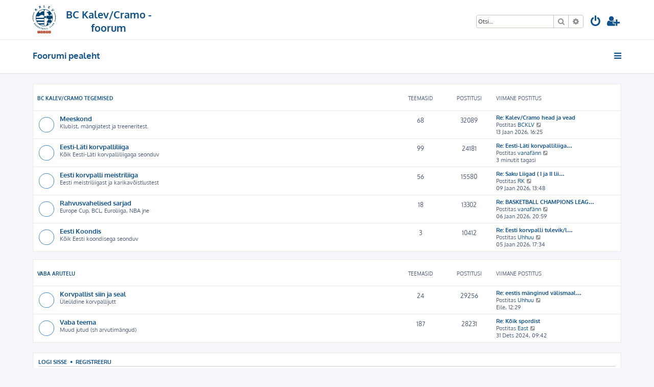

--- FILE ---
content_type: text/html; charset=UTF-8
request_url: https://foorum.bckalev.ee/index.php?sid=f7dc7aba149c591924acf74e5043425a
body_size: 4770
content:







<!DOCTYPE html>
<html dir="ltr" lang="et">
<head>
<meta charset="utf-8" />
<meta http-equiv="X-UA-Compatible" content="IE=edge">
<meta name="viewport" content="width=device-width, initial-scale=1" />

<title>BC Kalev/Cramo - foorum - Pealeht</title>


	<link rel="canonical" href="https://foorum.bckalev.ee/">

<!--
	phpBB style name: ProLight
	Based on style:   prosilver (this is the default phpBB3 style)
	Original author:  Tom Beddard ( http://www.subBlue.com/ )
	Modified by:      Ian Bradley ( http://phpbbstyles.oo.gd/ )
-->

<link href="./assets/css/font-awesome.min.css?assets_version=5" rel="stylesheet">
<link href="./styles/prolight/theme/stylesheet.css?assets_version=5" rel="stylesheet">




<!--[if lte IE 9]>
	<link href="./styles/prolight/theme/tweaks.css?assets_version=5" rel="stylesheet">
<![endif]-->

	<link href="./styles/prolight/theme/round_avatars.css?assets_version=5" rel="stylesheet">





</head>
<body id="phpbb" class="nojs notouch section-index ltr ">


<div class="headerwrap lightheader">
	
	<div id="page-header" class="page-header">
		<div class="headerbar" role="banner">
					<div class="inner">

			<div id="site-description" class="site-description">
				<a id="logo" class="logo" href="./index.php?sid=b711dda256a22b8b19f5e0e7c273b68b" title="Foorumi pealeht"><span class="site_logo"></span></a>
				<h1 style="display:none">BC Kalev/Cramo - foorum</h1>
				<p class="skiplink"><a href="#start_here">Jäta vahele kuni sisuni</a></p>
			</div>

			<div class="lightsearch">
												<div id="search-box" class="search-box search-header responsive-hide" role="search">
					<form action="./search.php?sid=b711dda256a22b8b19f5e0e7c273b68b" method="get" id="search">
					<fieldset>
						<input name="keywords" id="keywords" type="search" maxlength="128" title="Otsi märksõnu" class="inputbox search tiny" size="20" value="" placeholder="Otsi…" />
						<button class="button button-search" type="submit" title="Otsi">
							<i class="icon fa-search fa-fw" aria-hidden="true"></i><span class="sr-only">Otsi</span>
						</button>
						<a href="./search.php?sid=b711dda256a22b8b19f5e0e7c273b68b" class="button button-search-end" title="Täiendatud otsing">
							<i class="icon fa-cog fa-fw" aria-hidden="true"></i><span class="sr-only">Täiendatud otsing</span>
						</a>
						<input type="hidden" name="sid" value="b711dda256a22b8b19f5e0e7c273b68b" />

					</fieldset>
					</form>
				</div>
												
				<ul id="nav-main" class="nav-main linklist" role="menubar">
				
				
									<li class="responsive-show light-responsive-search" style="display:none">
						<a href="./search.php?sid=b711dda256a22b8b19f5e0e7c273b68b" title="Vaata täiendatud otsingu valikuid" role="menuitem">
							<i class="icon fa-search fa-fw light-large" aria-hidden="true"></i><span class="sr-only">Otsi</span>
						</a>
					</li>
								
									<li  data-skip-responsive="true">
						<a href="./ucp.php?mode=login&amp;redirect=index.php&amp;sid=b711dda256a22b8b19f5e0e7c273b68b" title="Logi sisse" accesskey="x" role="menuitem" title="Logi sisse">
							<i class="icon fa-power-off fa-fw light-large" aria-hidden="true"></i>
						</a>
					</li>
											<li data-skip-responsive="true">
							<a href="./ucp.php?mode=register&amp;sid=b711dda256a22b8b19f5e0e7c273b68b" role="menuitem" title="Registreeru">
								<i class="icon fa-user-plus fa-fw light-large" aria-hidden="true"></i>
							</a>
						</li>
																		</ul>
				
			</div>

			</div>
					</div>
		
	</div>
</div>
		
<div class="headerwrap lightnav">
	<div class="page-header">
		<div class="headerbar" role="banner">	
				<div class="navbar navbar-top" role="navigation">
	<div class="inner">

	<ul id="nav-main" class="rightside nav-main linklist light-nav-list" role="menubar">

				
						
				
		<li id="quick-links" class="quick-links dropdown-container responsive-menu" data-skip-responsive="true">
			<a href="#" class="dropdown-trigger" title="Kiirlingid">
				<i class="icon fa-bars fa-fw" aria-hidden="true"></i>
			</a>
			<div class="dropdown">
				<div class="pointer"><div class="pointer-inner"></div></div>
				<ul class="dropdown-contents" role="menu">
					
										
										
											<li class="separator"></li>
																									<li>
								<a href="./search.php?search_id=unanswered&amp;sid=b711dda256a22b8b19f5e0e7c273b68b" role="menuitem">
									<i class="icon fa-file-o fa-fw icon-gray" aria-hidden="true"></i><span>Vaata vastamata teemasi</span>
								</a>
							</li>
							<li>
								<a href="./search.php?search_id=active_topics&amp;sid=b711dda256a22b8b19f5e0e7c273b68b" role="menuitem">
									<i class="icon fa-file-o fa-fw icon-blue" aria-hidden="true"></i><span>Vaata aktiivseid teemasid</span>
								</a>
							</li>
							<li class="separator"></li>
							<li>
								<a href="./search.php?sid=b711dda256a22b8b19f5e0e7c273b68b" role="menuitem">
									<i class="icon fa-search fa-fw" aria-hidden="true"></i><span>Otsi</span>
								</a>
							</li>
					
										<li class="separator"></li>

									</ul>
			</div>
		</li>

	</ul>

	<ul id="nav-breadcrumbs" class="nav-breadcrumbs linklist navlinks light-nav-list" role="menubar">
						
			
		<li class="breadcrumbs" itemscope itemtype="https://schema.org/BreadcrumbList">

			
							<span class="crumb" itemtype="https://schema.org/ListItem" itemprop="itemListElement" itemscope><a itemprop="item" href="./index.php?sid=b711dda256a22b8b19f5e0e7c273b68b" accesskey="h" data-navbar-reference="index"><span itemprop="name">Foorumi pealeht</span></a><meta itemprop="position" content="1" /></span>

			
					</li>

	</ul>

	</div>
</div>
		</div>
	</div>
</div>

<div id="wrap" class="wrap">
	<a id="top" class="top-anchor" accesskey="t"></a>

	
	<a id="start_here" class="anchor"></a>
	<div id="page-body" class="page-body" role="main">
		
		


	
				<div class="forabg">
			<div class="inner">
			<ul class="topiclist">
				<li class="header">
										<dl class="row-item">
						<dt><div class="list-inner"><a href="./viewforum.php?f=12&amp;sid=b711dda256a22b8b19f5e0e7c273b68b">BC Kalev/Cramo tegemised</a></div></dt>
						<dd class="topics">Teemasid</dd>
						<dd class="posts">Postitusi</dd>
						<dd class="lastpost"><span>Viimane postitus</span></dd>
					</dl>
									</li>
			</ul>
			<ul class="topiclist forums">
		
	
	
	
			
					<li class="row">
						<dl class="row-item forum_read">
				<dt title="Pole lugemata postitusi">
										<div class="list-inner">
																		<a href="./viewforum.php?f=10&amp;sid=b711dda256a22b8b19f5e0e7c273b68b" class="forumtitle">Meeskond</a>
						<br />Klubist, mängijatest ja treeneritest.												
												<div class="responsive-show" style="display: none;">
															Teemasid: <strong>68</strong>
													</div>
											</div>
				</dt>
									<dd class="topics">68 <dfn>Teemasid</dfn></dd>
					<dd class="posts">32089 <dfn>Postitusi</dfn></dd>
					<dd class="lastpost">
						<span>
																						<dfn>Viimane postitus</dfn>
																										<a href="./viewtopic.php?p=184375&amp;sid=b711dda256a22b8b19f5e0e7c273b68b#p184375" title="Re: Kalev/Cramo head ja vead" class="lastsubject">Re: Kalev/Cramo head ja vead</a> <br />
																	Postitas <a href="./memberlist.php?mode=viewprofile&amp;u=139&amp;sid=b711dda256a22b8b19f5e0e7c273b68b" class="username">BCKLV</a>																	<a href="./viewtopic.php?p=184375&amp;sid=b711dda256a22b8b19f5e0e7c273b68b#p184375" title="Vaata viimast postitust">
										<i class="icon fa-external-link-square fa-fw icon-lightgray icon-md" aria-hidden="true"></i><span class="sr-only">Vaata viimast postitust</span>
									</a>
																<br /><time datetime="2026-01-13T14:25:49+00:00">13 Jaan 2026, 16:25</time>
													</span>
					</dd>
							</dl>
					</li>
			
	
	
			
					<li class="row">
						<dl class="row-item forum_read">
				<dt title="Pole lugemata postitusi">
										<div class="list-inner">
																		<a href="./viewforum.php?f=7&amp;sid=b711dda256a22b8b19f5e0e7c273b68b" class="forumtitle">Eesti-Läti korvpalliliiga</a>
						<br />Kõik Eesti-Läti korvpalliliigaga seonduv												
												<div class="responsive-show" style="display: none;">
															Teemasid: <strong>99</strong>
													</div>
											</div>
				</dt>
									<dd class="topics">99 <dfn>Teemasid</dfn></dd>
					<dd class="posts">24181 <dfn>Postitusi</dfn></dd>
					<dd class="lastpost">
						<span>
																						<dfn>Viimane postitus</dfn>
																										<a href="./viewtopic.php?p=184387&amp;sid=b711dda256a22b8b19f5e0e7c273b68b#p184387" title="Re: Eesti-Läti korvpalliliiga 2025/26" class="lastsubject">Re: Eesti-Läti korvpalliliiga…</a> <br />
																	Postitas <a href="./memberlist.php?mode=viewprofile&amp;u=1354&amp;sid=b711dda256a22b8b19f5e0e7c273b68b" class="username">vanafänn</a>																	<a href="./viewtopic.php?p=184387&amp;sid=b711dda256a22b8b19f5e0e7c273b68b#p184387" title="Vaata viimast postitust">
										<i class="icon fa-external-link-square fa-fw icon-lightgray icon-md" aria-hidden="true"></i><span class="sr-only">Vaata viimast postitust</span>
									</a>
																<br /><time datetime="2026-01-16T20:01:17+00:00">3 minutit tagasi</time>
													</span>
					</dd>
							</dl>
					</li>
			
	
	
			
					<li class="row">
						<dl class="row-item forum_read">
				<dt title="Pole lugemata postitusi">
										<div class="list-inner">
																		<a href="./viewforum.php?f=8&amp;sid=b711dda256a22b8b19f5e0e7c273b68b" class="forumtitle">Eesti korvpalli meistriliiga</a>
						<br />Eesti meistriliigast ja karikavõistlustest												
												<div class="responsive-show" style="display: none;">
															Teemasid: <strong>56</strong>
													</div>
											</div>
				</dt>
									<dd class="topics">56 <dfn>Teemasid</dfn></dd>
					<dd class="posts">15580 <dfn>Postitusi</dfn></dd>
					<dd class="lastpost">
						<span>
																						<dfn>Viimane postitus</dfn>
																										<a href="./viewtopic.php?p=184349&amp;sid=b711dda256a22b8b19f5e0e7c273b68b#p184349" title="Re: Saku Liigad ( I ja II liiga)" class="lastsubject">Re: Saku Liigad ( I ja II lii…</a> <br />
																	Postitas <a href="./memberlist.php?mode=viewprofile&amp;u=372&amp;sid=b711dda256a22b8b19f5e0e7c273b68b" class="username">RK</a>																	<a href="./viewtopic.php?p=184349&amp;sid=b711dda256a22b8b19f5e0e7c273b68b#p184349" title="Vaata viimast postitust">
										<i class="icon fa-external-link-square fa-fw icon-lightgray icon-md" aria-hidden="true"></i><span class="sr-only">Vaata viimast postitust</span>
									</a>
																<br /><time datetime="2026-01-09T11:48:49+00:00">09 Jaan 2026, 13:48</time>
													</span>
					</dd>
							</dl>
					</li>
			
	
	
			
					<li class="row">
						<dl class="row-item forum_read">
				<dt title="Pole lugemata postitusi">
										<div class="list-inner">
																		<a href="./viewforum.php?f=9&amp;sid=b711dda256a22b8b19f5e0e7c273b68b" class="forumtitle">Rahvusvahelised sarjad</a>
						<br />Europe Cup, BCL, Euroliiga, NBA jne												
												<div class="responsive-show" style="display: none;">
															Teemasid: <strong>18</strong>
													</div>
											</div>
				</dt>
									<dd class="topics">18 <dfn>Teemasid</dfn></dd>
					<dd class="posts">13302 <dfn>Postitusi</dfn></dd>
					<dd class="lastpost">
						<span>
																						<dfn>Viimane postitus</dfn>
																										<a href="./viewtopic.php?p=184329&amp;sid=b711dda256a22b8b19f5e0e7c273b68b#p184329" title="Re: BASKETBALL CHAMPIONS LEAGUE" class="lastsubject">Re: BASKETBALL CHAMPIONS LEAG…</a> <br />
																	Postitas <a href="./memberlist.php?mode=viewprofile&amp;u=1354&amp;sid=b711dda256a22b8b19f5e0e7c273b68b" class="username">vanafänn</a>																	<a href="./viewtopic.php?p=184329&amp;sid=b711dda256a22b8b19f5e0e7c273b68b#p184329" title="Vaata viimast postitust">
										<i class="icon fa-external-link-square fa-fw icon-lightgray icon-md" aria-hidden="true"></i><span class="sr-only">Vaata viimast postitust</span>
									</a>
																<br /><time datetime="2026-01-06T18:59:29+00:00">06 Jaan 2026, 20:59</time>
													</span>
					</dd>
							</dl>
					</li>
			
	
	
			
					<li class="row">
						<dl class="row-item forum_read">
				<dt title="Pole lugemata postitusi">
										<div class="list-inner">
																		<a href="./viewforum.php?f=15&amp;sid=b711dda256a22b8b19f5e0e7c273b68b" class="forumtitle">Eesti Koondis</a>
						<br />Kõik Eesti koondisega seonduv												
												<div class="responsive-show" style="display: none;">
															Teemasid: <strong>3</strong>
													</div>
											</div>
				</dt>
									<dd class="topics">3 <dfn>Teemasid</dfn></dd>
					<dd class="posts">10412 <dfn>Postitusi</dfn></dd>
					<dd class="lastpost">
						<span>
																						<dfn>Viimane postitus</dfn>
																										<a href="./viewtopic.php?p=184318&amp;sid=b711dda256a22b8b19f5e0e7c273b68b#p184318" title="Re: Eesti korvpalli tulevik/lootused" class="lastsubject">Re: Eesti korvpalli tulevik/l…</a> <br />
																	Postitas <a href="./memberlist.php?mode=viewprofile&amp;u=1294&amp;sid=b711dda256a22b8b19f5e0e7c273b68b" class="username">Uhhuu</a>																	<a href="./viewtopic.php?p=184318&amp;sid=b711dda256a22b8b19f5e0e7c273b68b#p184318" title="Vaata viimast postitust">
										<i class="icon fa-external-link-square fa-fw icon-lightgray icon-md" aria-hidden="true"></i><span class="sr-only">Vaata viimast postitust</span>
									</a>
																<br /><time datetime="2026-01-05T15:34:35+00:00">05 Jaan 2026, 17:34</time>
													</span>
					</dd>
							</dl>
					</li>
			
	
				</ul>

			</div>
		</div>
	
				<div class="forabg">
			<div class="inner">
			<ul class="topiclist">
				<li class="header">
										<dl class="row-item">
						<dt><div class="list-inner"><a href="./viewforum.php?f=13&amp;sid=b711dda256a22b8b19f5e0e7c273b68b">Vaba arutelu</a></div></dt>
						<dd class="topics">Teemasid</dd>
						<dd class="posts">Postitusi</dd>
						<dd class="lastpost"><span>Viimane postitus</span></dd>
					</dl>
									</li>
			</ul>
			<ul class="topiclist forums">
		
	
	
	
			
					<li class="row">
						<dl class="row-item forum_read">
				<dt title="Pole lugemata postitusi">
										<div class="list-inner">
																		<a href="./viewforum.php?f=14&amp;sid=b711dda256a22b8b19f5e0e7c273b68b" class="forumtitle">Korvpallist siin ja seal</a>
						<br />Üleüldine korvpallijutt												
												<div class="responsive-show" style="display: none;">
															Teemasid: <strong>24</strong>
													</div>
											</div>
				</dt>
									<dd class="topics">24 <dfn>Teemasid</dfn></dd>
					<dd class="posts">29256 <dfn>Postitusi</dfn></dd>
					<dd class="lastpost">
						<span>
																						<dfn>Viimane postitus</dfn>
																										<a href="./viewtopic.php?p=184385&amp;sid=b711dda256a22b8b19f5e0e7c273b68b#p184385" title="Re: eestis mänginud välismaalaste uued klubid" class="lastsubject">Re: eestis mänginud välismaal…</a> <br />
																	Postitas <a href="./memberlist.php?mode=viewprofile&amp;u=1294&amp;sid=b711dda256a22b8b19f5e0e7c273b68b" class="username">Uhhuu</a>																	<a href="./viewtopic.php?p=184385&amp;sid=b711dda256a22b8b19f5e0e7c273b68b#p184385" title="Vaata viimast postitust">
										<i class="icon fa-external-link-square fa-fw icon-lightgray icon-md" aria-hidden="true"></i><span class="sr-only">Vaata viimast postitust</span>
									</a>
																<br /><time datetime="2026-01-15T10:29:37+00:00">Eile, 12:29</time>
													</span>
					</dd>
							</dl>
					</li>
			
	
	
			
					<li class="row">
						<dl class="row-item forum_read">
				<dt title="Pole lugemata postitusi">
										<div class="list-inner">
																		<a href="./viewforum.php?f=6&amp;sid=b711dda256a22b8b19f5e0e7c273b68b" class="forumtitle">Vaba teema</a>
						<br />Muud jutud (sh arvutimängud)												
												<div class="responsive-show" style="display: none;">
															Teemasid: <strong>187</strong>
													</div>
											</div>
				</dt>
									<dd class="topics">187 <dfn>Teemasid</dfn></dd>
					<dd class="posts">28231 <dfn>Postitusi</dfn></dd>
					<dd class="lastpost">
						<span>
																						<dfn>Viimane postitus</dfn>
																										<a href="./viewtopic.php?p=181085&amp;sid=b711dda256a22b8b19f5e0e7c273b68b#p181085" title="Re: Kõik spordist" class="lastsubject">Re: Kõik spordist</a> <br />
																	Postitas <a href="./memberlist.php?mode=viewprofile&amp;u=1363&amp;sid=b711dda256a22b8b19f5e0e7c273b68b" class="username">East</a>																	<a href="./viewtopic.php?p=181085&amp;sid=b711dda256a22b8b19f5e0e7c273b68b#p181085" title="Vaata viimast postitust">
										<i class="icon fa-external-link-square fa-fw icon-lightgray icon-md" aria-hidden="true"></i><span class="sr-only">Vaata viimast postitust</span>
									</a>
																<br /><time datetime="2024-12-31T07:42:33+00:00">31 Dets 2024, 09:42</time>
													</span>
					</dd>
							</dl>
					</li>
			
				</ul>

			</div>
		</div>
		


	<form method="post" action="./ucp.php?mode=login&amp;sid=b711dda256a22b8b19f5e0e7c273b68b" class="headerspace panel">
	<h3><a href="./ucp.php?mode=login&amp;redirect=index.php&amp;sid=b711dda256a22b8b19f5e0e7c273b68b">Logi sisse</a>&nbsp; &bull; &nbsp;<a href="./ucp.php?mode=register&amp;sid=b711dda256a22b8b19f5e0e7c273b68b">Registreeru</a></h3>
		<fieldset class="quick-login">
			<label for="username"><span>Kasutajanimi:</span> <input type="text" tabindex="1" name="username" id="username" size="10" class="inputbox" title="Kasutajanimi" /></label>
			<label for="password"><span>Parool:</span> <input type="password" tabindex="2" name="password" id="password" size="10" class="inputbox" title="Parool" autocomplete="off" /></label>
							<a href="/app.php/user/forgot_password?sid=b711dda256a22b8b19f5e0e7c273b68b">Ma unustasin oma parooli</a>
										<span class="responsive-hide">|</span> <label for="autologin">Mäleta mind <input type="checkbox" tabindex="4" name="autologin" id="autologin" /></label>
						<input type="submit" tabindex="5" name="login" value="Logi sisse" class="button2" />
			<input type="hidden" name="redirect" value="./index.php?sid=b711dda256a22b8b19f5e0e7c273b68b" />
<input type="hidden" name="creation_time" value="1768593911" />
<input type="hidden" name="form_token" value="07eb09efe320c76b957ff3ceb0d76cf4c9bcc11c" />

			
		</fieldset>
	</form>

			</div>


</div>

<div class="footerwrap">
	<div id="page-footer" class="page-footer" role="contentinfo">
	
				
			<div class="stat-block online-list">
			<h3><i class="icon fa-user-circle-o"></i> Kes on foorumil</h3>			<p>
								Kokku on <strong>21</strong> kasutajat foorumil: 2 registreeritud, 0 varjatut ja 19 külalist<br />Kõige rohkem kasutajaid oli korraga foorumil 21 Okt 2025, 11:28, kui neid oli <strong>1023</strong>.
											</p>
		</div>
	
	
	
			<div class="stat-block statistics">
			<h3><i class="icon fa-line-chart"></i> Statistika</h3>
			<p>
								Postitusi kokku <strong>153063</strong> &bull; Teemasid kokku <strong>455</strong> &bull; Liikmeid kokku <strong>1422</strong><br>
				Meie uusim liige on <strong><a href="./memberlist.php?mode=viewprofile&amp;u=1667&amp;sid=b711dda256a22b8b19f5e0e7c273b68b" class="username">key4987</a></strong>
							</p>
		</div>
	
		
	<hr>	

	
		<div class="navbar navbar-bottom" role="navigation">
	<div class="inner">

	<ul id="nav-footer" class="nav-footer linklist" role="menubar">

						
					<li class="rightside">
				<a href="./ucp.php?mode=delete_cookies&amp;sid=b711dda256a22b8b19f5e0e7c273b68b" data-ajax="true" data-refresh="true" role="menuitem" title="Kustuta kõik foorumi küpsised">
					<i class="icon fa-trash fa-fw" aria-hidden="true"></i>
				</a>
			</li>
																<li class="rightside" data-last-responsive="true">
				<a href="./memberlist.php?mode=contactadmin&amp;sid=b711dda256a22b8b19f5e0e7c273b68b" role="menuitem" title="Kontakt">
					<i class="icon fa-envelope fa-fw" aria-hidden="true"></i>
				</a>
			</li>
				<li class="rightside" data-skip-responsive="true">
			<a href="/app.php/help/faq?sid=b711dda256a22b8b19f5e0e7c273b68b" rel="help" title="Korduma Kippuvad Küsimused" role="menuitem" title="KKK">
				<i class="icon fa-question-circle fa-fw" aria-hidden="true"></i>
			</a>
		</li>
		
				
							<li data-last-responsive="true">
				<a href="https://www.facebook.com/" title="Facebook" role="menuitem">
					<i class="icon fa-facebook-official fa-fw" aria-hidden="true"></i>
				</a>
			</li>
							<li data-last-responsive="true">
				<a href="https://www.youtube.com/" title="YouTube" role="menuitem">
					<i class="icon fa-youtube fa-fw" aria-hidden="true"></i>
				</a>
			</li>
							<li data-last-responsive="true">
				<a href="https://www.instagram.com/" title="Instagram" role="menuitem">
					<i class="icon fa-instagram fa-fw" aria-hidden="true"></i>
				</a>
			</li>
							<li data-last-responsive="true">
				<a href="https://twitter.com/" title="Twitter" role="menuitem">
					<i class="icon fa-twitter fa-fw" aria-hidden="true"></i>
				</a>
			</li>
								
				
	</ul>

	</div>
</div>

		<div class="copyright">
						<p class="footer-row">
				<span class="footer-copyright">ProLight Style by <a href="http://phpbbstyles.iansvivarium.com/">Ian Bradley</a></span>
			</p>
			<p class="footer-row">
				<span class="footer-copyright">Arendas <a href="https://www.phpbb.com/">phpBB</a>&reg; Forum Software &copy; phpBB Limited</span>
			</p>
						<p class="footer-row">
				<span class="footer-copyright">Estonian translation by phpBB Eesti [Exabot] &copy; 2008*-2021</span>
			</p>
									<p class="footer-row" role="menu">
			<a class="footer-link" href="./ucp.php?mode=privacy&amp;sid=b711dda256a22b8b19f5e0e7c273b68b" title="Privaatsus" role="menuitem">
				<span class="footer-link-text">Privaatsus</span>
			</a>
			|
			<a class="footer-link" href="./ucp.php?mode=terms&amp;sid=b711dda256a22b8b19f5e0e7c273b68b" title="Kasutajatingimused" role="menuitem">
				<span class="footer-link-text">Kasutajatingimused</span>
			</a>
			</p>
								</div>

		<div id="darkenwrapper" class="darkenwrapper" data-ajax-error-title="AJAX viga" data-ajax-error-text="Teie poolt tehtud päringu töötluse ajal tekkis viga." data-ajax-error-text-abort="Kasutaja katkestas taotluse." data-ajax-error-text-timeout="Teie taotlus aegus; palun proovi uuesti." data-ajax-error-text-parsererror="Midagi läks valesti päringu töötluse ajal ja server saadab veateate.">
			<div id="darken" class="darken">&nbsp;</div>
		</div>

		<div id="phpbb_alert" class="phpbb_alert" data-l-err="Viga" data-l-timeout-processing-req="Päring aegus.">
			<a href="#" class="alert_close">
				<i class="icon fa-times-circle fa-fw" aria-hidden="true"></i>
			</a>
			<h3 class="alert_title">&nbsp;</h3><p class="alert_text"></p>
		</div>
		<div id="phpbb_confirm" class="phpbb_alert">
			<a href="#" class="alert_close">
				<i class="icon fa-times-circle fa-fw" aria-hidden="true"></i>
			</a>
			<div class="alert_text"></div>
		</div>
	</div>
</div>

<div>
	<a id="bottom" class="anchor" accesskey="z"></a>
	</div>

<script src="./assets/javascript/jquery-3.6.0.min.js?assets_version=5"></script>
<script src="./assets/javascript/core.js?assets_version=5"></script>



<script src="./styles/prosilver/template/forum_fn.js?assets_version=5"></script>
<script src="./styles/prosilver/template/ajax.js?assets_version=5"></script>


	<script>
		var height = $(".lightheader").outerHeight();
		
		$(".lightnav").css(
			'margin-top', height
		);
		
		$(".lightheader").css({
			'position':'fixed',
			'top':'0',
			'width':'100%'
		});
	</script>


</body>
</html>
